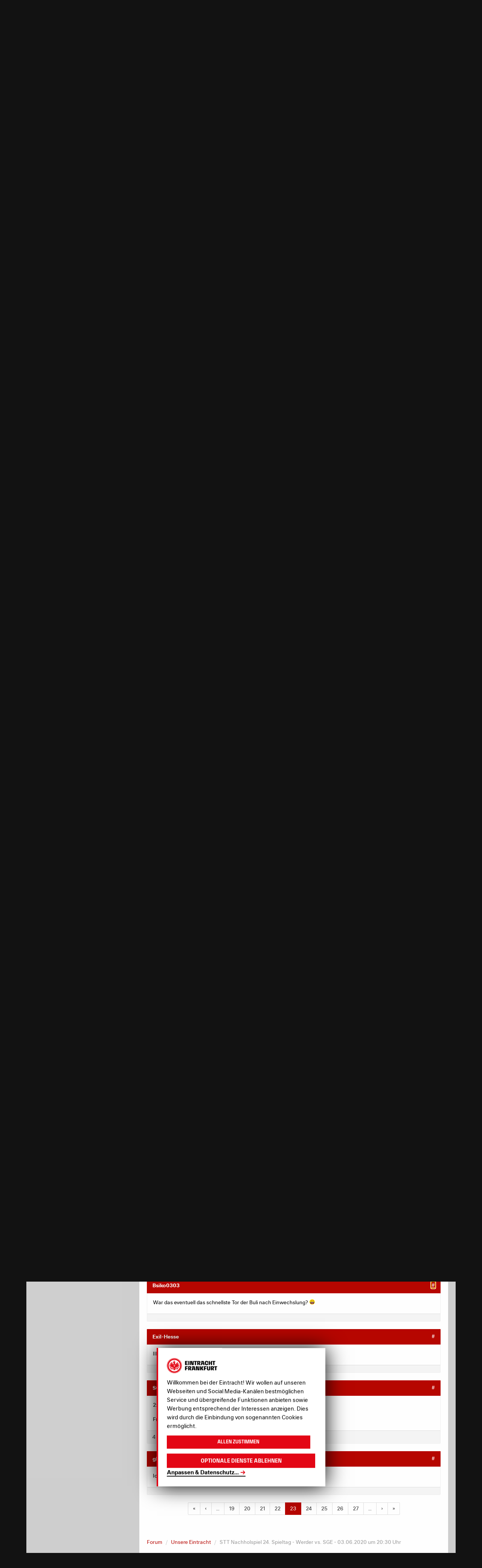

--- FILE ---
content_type: image/svg+xml
request_url: https://nav-rollback--ef-design-production.netlify.app/assets/twemoji-on-the-fastlane/dist/assets/svg/sge.svg
body_size: 1906
content:
<?xml version="1.0" encoding="UTF-8"?><svg id="Ebene_1" xmlns="http://www.w3.org/2000/svg" viewBox="0 0 16 16"><path d="m8,.26C3.75.26.29,3.73.29,8s3.46,7.74,7.71,7.74,7.71-3.47,7.71-7.74S12.25.26,8,.26m0,15.74C3.6,16,.03,12.41.03,8S3.6,0,8,0s7.97,3.59,7.97,8-3.58,8-7.97,8" fill="#e30613" stroke-width="0"/><path d="m8,1.86c-3.37,0-6.12,2.75-6.12,6.14s2.75,6.14,6.12,6.14,6.12-2.76,6.12-6.14S11.37,1.86,8,1.86m0,13.53c-4.06,0-7.36-3.31-7.36-7.39S3.94.61,8,.61s7.36,3.31,7.36,7.39-3.3,7.39-7.36,7.39" fill="#e30613" stroke-width="0"/><path d="m8.98,2.79s-.58.25-.63.29c-.1-.09-.39-.35-.42-.38h0s0,0,0,0c0,0,0,0,0,0h0s-.32.29-.42.38c-.05-.04-.63-.29-.63-.29,0,0,.16.24.26.41.1.17.08.4.08.4h1.43s-.02-.23.08-.4c.1-.17.26-.41.26-.41" fill="#e30613" stroke-width="0"/><path d="m11.03,8.33c.26.1.9.4,1.96.44.71.03,1-.42.76-.5-.09-.03-2.13-.61-2.13-.61,0,0-.25-.1-.06-.12.19-.02,1.04-.01,1.4-.16.44-.18.52-.58.42-.58-.89.05-1.72.03-1.77.02,0,0-.01,0-.02,0,0,0-.1-.03-.01-.11.1-.09.74-.62.87-.76.35-.36.11-.87.05-.82-.59.56-1.35,1-1.39,1.01-.05,0-.03-.1,0-.17.04-.08.24-.31.3-.55.17-.65.13-1.05-.23-1.21-.07-.03-.09,0-.18.21-.08.2-.12.55-.44.69-.17.07-.47.35-.48.47s.06.29-.02.35c-.07.05-.19-.04-.29.05-.1.09-.4.39-.51.47-.1.08-.31.2-.44.13-.29-.28-.15-1.11-.15-1.11,0,0,.1.02.2,0,.29-.04.31-.39.27-.43-.03.04-.09.09-.24.11-.12.01-.15-.04-.17-.14-.02-.1-.04-.16,0-.33.05-.17.23-.26.33-.34s.05-.38.05-.38c0,0-.04.09-.11.16-.1.09-.23.06-.51.05-.28-.02-.4-.12-.44-.18-.04-.05-.41-.01-.52,0-.11,0-.55.09-.72.15-.17.06-.4.16-.46.21-.06.05-.04.1-.04.1l.06.15s.21-.15.41-.2c.21-.05.23.04.25.13.03.1.04.12.05.19-.08.03-.38.06-.65.04-.32-.02-.34-.16-.33-.24,0-.03-.09,0-.13.08-.06.14-.08.38.57.37.26,0,.5-.1.58-.13.05.17,0,.2-.08.21-.31.05-.47-.03-.47-.03,0,0-.04.14-.01.17.19.14.57.14.64.14s.12-.05.16-.02c.04.03.09.19.09.25,0,.05,0,.09-.17.09-.16,0-.22,0-.21.03,0,.03.18.16.21.19.03.03.19-.14.19-.14,0,0,0,.02,0,.09s.06.61-.28.77c-.13.07-.34-.05-.44-.13-.1-.08-.4-.38-.51-.47-.1-.09-.22,0-.29-.05-.09-.06-.02-.24-.02-.35,0-.11-.31-.4-.48-.47-.32-.14-.36-.49-.44-.69-.09-.2-.11-.24-.18-.21-.36.15-.41.56-.23,1.21.07.24.27.47.3.55.04.08.05.18,0,.17-.04,0-.8-.44-1.39-1.01-.06-.06-.3.46.05.82.14.14.77.67.87.76.09.08-.01.11-.01.11,0,0-.01,0-.01,0-.05,0-.89.02-1.77-.02-.1,0-.03.39.42.58.36.15,1.21.14,1.4.16s-.06.12-.06.12c0,0-2.04.58-2.13.61-.23.08.05.52.76.5,1.06-.04,1.7-.34,1.96-.44.26-.1.1.08.05.12-.38.27-1.51,1.04-2.05,1.38-.08.05-.09.1,0,.2.42.45,1.21-.07,1.52-.24.36-.2,1.23-.86,1.3-.79.03.03-.02.27-.56.85.08.08.18.15.18.15,0,0-.26.31-.43.5-.07.08-.24.24-.28.23s-.28-.26-.35-.26c-.05,0-.16.07-.23.03-.05-.03-.2-.01-.32.05-.12.06-.1.34-.07.22.03-.13.28-.12.4.02.04.04.16.13.23.15.07.02.11.04.08.06-.03.02-.23.07-.4.19-.04.06-.02.08-.03.11-.19.07-.23.12-.17.31,0,.02,0,.02.06.14.03-.05.01-.21.19-.25.02,0,.05.02.08.02.07,0,.34-.15.38-.21.05-.06.04.03,0,.09-.15.27-.09.44-.08.44.03.01.05-.01.07.04.09.27.36.43.31.38-.04-.05-.11-.4-.08-.41.03-.01.05,0,.08-.01.03-.02.07-.17.07-.22,0-.11-.07-.15-.06-.22,0-.07.05-.14.05-.14,0,0,.08.15.14.22.14.15.11.18.25.12.03-.01.22.3.22.3,0,0,.07-.17.04-.29-.01-.05-.07-.08-.1-.12-.04-.05.07-.11.02-.18-.28-.26-.3-.17-.37-.35-.05-.12.05-.19.14-.31.24-.29.25-.29.39-.46.06.04.09.08.17.14.27-.39.5-.75.75-.84.25-.09.36.05.36.21-.01.27-.55.85-.55.85-.24.27-.42.42-.52.6-.04.07-.07.15-.09.25-.02.1,0,.24.02.36.02.11.04.2.04.2,0,0,.08-.29.1-.32.05-.1.06,0,.14.19.08.19.24.44.24.44v-.5c0-.13.01-.3.07-.17.06.13.24.41.24.41,0,0,0-.1.01-.22,0-.11.09-.52.14-.61.04-.07.21-.38.43-.41.21-.03.23.35.21.43-.03.15-.08.34-.12.4-.02.04-.19.35-.21.42-.23.63.25,1.02.25.99,0-.03.06-.47.13-.57.04-.06.1-.1.15-.04.06.09.19.38.39.59h0c.19-.2.32-.5.39-.59.04-.06.1-.02.15.04.07.1.13.54.13.57,0,.03.47-.35.25-.99-.02-.06-.19-.37-.21-.42-.03-.06-.09-.24-.12-.4-.01-.08,0-.46.22-.43.21.03.39.34.42.41.05.09.13.5.14.61,0,.12.01.22.01.22,0,0,.19-.28.24-.41.06-.13.07.04.07.17v.5s.16-.24.24-.44c.08-.19.09-.29.14-.19.02.04.1.32.1.32,0,0,.02-.09.05-.2.02-.12.04-.26.02-.36-.02-.1-.04-.18-.09-.25-.1-.18-.28-.32-.52-.6,0,0-.54-.58-.55-.85,0-.15.11-.3.36-.21.25.09.48.45.75.84.08-.06.12-.1.17-.14.14.17.15.17.39.46.1.12.19.2.14.31-.07.17-.1.08-.37.35-.05.07.05.13.01.18-.04.05-.09.07-.1.12-.03.12.04.29.04.29,0,0,.19-.31.22-.3.14.06.12.03.25-.12.07-.07.14-.22.14-.22,0,0,.05.07.05.14,0,.07-.06.1-.06.22,0,.05.04.2.07.22.03.02.05,0,.08.01.03.01-.04.37-.08.41-.04.05.22-.11.31-.38.02-.05.04-.03.07-.04.01,0,.07-.17-.08-.44-.03-.06-.04-.15,0-.09s.31.21.38.21c.03,0,.07-.03.08-.02.17.04.16.2.19.25.06-.12.05-.12.06-.14.06-.19.01-.24-.17-.31-.01-.03,0-.05-.03-.11-.17-.12-.37-.17-.4-.19-.03-.02,0-.04.08-.06.07-.02.19-.11.23-.15.12-.14.37-.15.4-.02.03.13.06-.16-.07-.22-.12-.06-.27-.07-.32-.05-.08.05-.19-.03-.24-.03-.08,0-.31.26-.35.26-.05,0-.21-.16-.28-.23-.18-.19-.43-.5-.43-.5,0,0,.1-.08.18-.15-.54-.58-.59-.82-.56-.85.07-.07.94.59,1.3.79.31.17,1.1.69,1.52.24.09-.09.08-.15,0-.2-.53-.34-1.66-1.11-2.04-1.38-.05-.04-.21-.22.05-.12m-4.12-.44c-.26,0-.8-.19-1.29-1.09-.33.28-.55.2-.55.2h0s.1-.22.51-.31c-.41-.37-.28-.67-.28-.67,0,0,.32.09.34.64.32-.26.56-.2.56-.2h0s-.07.22-.5.3c.45.79.88.9,1.21.96,0,.03-.01.06,0,.18m.54-3.56c.23-.11.44-.04.44-.04l-.37.3s-.07-.2-.07-.26m1.17,3.79c-.12.61-.3,1.01-.45,1.23-.1.16-.17.24-.18.25h0s0,0,0,0c0,0,0,0,0,0h0s-.08-.1-.18-.26c-.14-.23-.33-.62-.45-1.23-.05-.28-.09-.6-.1-.96,0,0,1.46,0,1.47,0-.01.37-.05.69-.1.96m1.74-1.33c-.49.9-1.03,1.09-1.29,1.09.01-.12,0-.15,0-.18.33-.06.76-.16,1.21-.96-.43-.08-.5-.3-.5-.3h0s.23-.06.56.2c.02-.55.34-.64.34-.64h0s.14.31-.28.67c.41.09.51.31.51.31h0s-.22.08-.55-.2" fill="#e30613" stroke-width="0"/><path d="m8.4,8.74v-.19h-.47v-.37h.42v-.19h-.42v-.31h.42v-.19h-.7v1.25h.76Z" fill="#e30613" stroke-width="0"/></svg>

--- FILE ---
content_type: image/svg+xml
request_url: https://media.eintracht.de/image/upload/v1602683117/partner_hyundai_white-a187.svg
body_size: 518
content:
<svg xmlns="http://www.w3.org/2000/svg" viewBox="0 0 283.46 38.99">
  <g id="Ebene_2" data-name="Ebene 2">
    <g id="Ebene_1-2" data-name="Ebene 1">
      <g>
        <g>
          <polygon points="108.87 5.5 108.87 16.16 96.78 16.16 96.78 5.5 90.12 5.5 90.12 33.48 96.78 33.48 96.78 22.23 108.87 22.23 108.87 33.48 115.53 33.48 115.53 5.5 115.19 5.5 108.87 5.5" fill="#fff"/>
          <polygon points="139.95 5.5 132.98 16.58 126.02 5.5 118.16 5.5 129.66 23.79 129.66 33.48 136.31 33.48 136.31 23.79 147.81 5.5 147.2 5.5 139.95 5.5" fill="#fff"/>
          <path d="M169.24,5.5V26a1.38,1.38,0,0,1-1.42,1.4H157.15V5.5h-6.66v28h19.68a5.31,5.31,0,0,0,5.72-5.71V5.5h-6.65Z" fill="#fff"/>
          <path d="M201.75,5.5H182.06v28h6.66V11.56h10.69a1.39,1.39,0,0,1,1.41,1.4V33.48h6.65V11.23a5.7,5.7,0,0,0-1.53-4.18A5.7,5.7,0,0,0,201.75,5.5Z" fill="#fff"/>
          <path d="M233.33,5.5H213.64v28h19.69A5.31,5.31,0,0,0,239,27.77V11.23A5.66,5.66,0,0,0,237.5,7,5.67,5.67,0,0,0,233.33,5.5ZM232.39,13V26A1.4,1.4,0,0,1,231,27.42H220.29V11.56h10.64A1.39,1.39,0,0,1,232.39,13Z" fill="#fff"/>
          <path d="M250.65,5.5a5.65,5.65,0,0,0-4.18,1.55,5.64,5.64,0,0,0-1.54,4.18V33.48h6.65V24.83h12.09v8.65h6.65V5.5Zm13,6.06v7.21H251.58V13A1.41,1.41,0,0,1,253,11.56Z" fill="#fff"/>
          <rect x="276.81" y="5.5" width="6.66" height="27.98" fill="#fff"/>
        </g>
        <path d="M38.07,39c21,0,38.06-8.73,38.06-19.5S59.09,0,38.07,0,0,8.73,0,19.49,17,39,38.07,39Zm7.16-9.57C44.6,30.89,43.51,34,41,35.29a6.29,6.29,0,0,1-2.54.58c-.18,0-.32,0-.38,0a66.08,66.08,0,0,1-19-2.64l-.22-.08c-.5-.17-.76-.4-.76-.69a.87.87,0,0,1,.31-.62l.35-.3C20,30.48,23.79,27.72,31,25a59.61,59.61,0,0,1,9-2.85C41.85,21.72,49,20.62,45.23,29.42ZM64.47,9.77a.76.76,0,0,1,.64-.45,1.26,1.26,0,0,1,.79.26c4.47,2.75,7.12,6.18,7.12,9.9,0,6.73-8.64,12.5-21,15-.79.16-1.32.15-1.5,0s-.16-.34,0-.6a2.76,2.76,0,0,1,.33-.46c6.73-7.93,11.85-19.63,13.31-23C64.27,10.15,64.38,9.92,64.47,9.77ZM31,9.52c.63-1.47,1.72-4.61,4.23-5.86a6.24,6.24,0,0,1,2.54-.58c.19,0,.33,0,.38,0a66.22,66.22,0,0,1,19,2.64l.2.08c.51.17.77.4.77.69a.83.83,0,0,1-.31.61l-.35.31C56.27,8.47,52.46,11.22,45.29,14a59.57,59.57,0,0,1-9,2.86C34.4,17.23,27.23,18.32,31,9.52ZM24.11,4.46c.8-.15,1.32-.15,1.51,0a.52.52,0,0,1,0,.6,4.06,4.06,0,0,1-.34.46C18.55,13.5,13.43,25.21,12,28.59c-.11.23-.22.46-.31.61a.76.76,0,0,1-.64.46,1.33,1.33,0,0,1-.79-.26c-4.47-2.75-7.12-6.19-7.12-9.91C3.11,12.77,11.75,7,24.11,4.46Z" fill="#fff"/>
      </g>
    </g>
  </g>
</svg>
